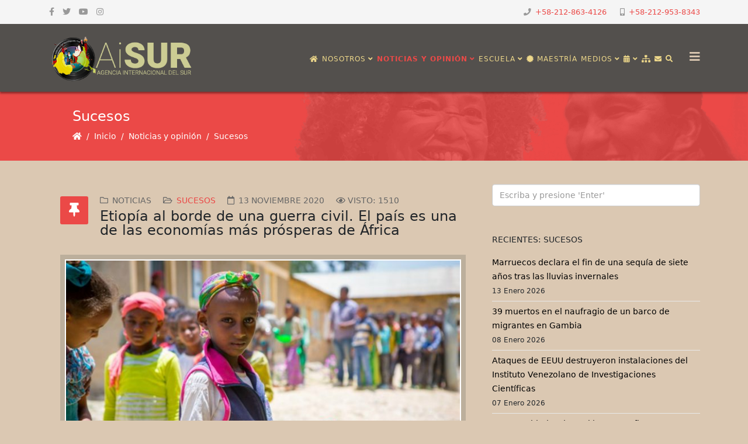

--- FILE ---
content_type: text/html; charset=utf-8
request_url: https://saberesafricanos.net/noticias/sucesos/5859-etiopia-al-borde-de-una-guerra-civil-el-pais-es-una-de-las-economias-mas-prosperas-de-africa.html
body_size: 18457
content:
<!DOCTYPE html>
<html xmlns: og = "https://ogp.me/ns#"
xmlns: fb = "https://www.facebook.com/2008/fbml" xmlns="http://www.w3.org/1999/xhtml" xml:lang="es-es" lang="es-es" dir="ltr">
<head>
<!-- Google tag (gtag.js) -->
<meta http-equiv="X-UA-Compatible" content="IE=edge">
<meta name="viewport" content="width=device-width, initial-scale=1">
<base href="https://saberesafricanos.net/noticias/sucesos/5859-etiopia-al-borde-de-una-guerra-civil-el-pais-es-una-de-las-economias-mas-prosperas-de-africa.html" />
<meta http-equiv="content-type" content="text/html; charset=utf-8" />
<meta name="keywords" content="Academia, Saberes, Africanos, Americanos, Caribeños" />
<meta name="rights" content=" © 2016 Centro de Saberes Africanos, Americanos y Caribeños" />
<meta name="twitter:card" content="summary_large_image" />
<meta name="twitter:site" content="https://twitter.com/saberaficano" />
<meta name="twitter:creator" content="@saberafricano" />
<meta name="twitter:title" content="Etiopía al borde de una guerra civil. El país es una de las economías más prósperas de África" />
<meta name="twitter:image" content="https://saberesafricanos.net/images/images/Etiopía_lanza_plan_de_ayuda_humanitaria_para_su_población_vulnerable.jpg" />
<meta name="twitter:description" content="Instituto de Investigaciones Estratégicas sobre África y su Diáspora" />
<meta name="description" content="Instituto de Investigaciones Estratégicas sobre África y su Diáspora" />
<meta name="generator" content="Joomla! - Open Source Content Management" />
<link rel="preload" href="/images/headers/davies-sala.png" as="image" />
<link rel="preload" href="/images/headers/terracota01.jpg" as="image" />
<link rel="preload" href="/templates/shaper_helix3/fonts/fa-regular-400.woff2" as="font" type="font/woff2"  crossorigin />
<link rel="preload" href="/templates/shaper_helix3/fonts/fa-solid-900.woff2" as="font" type="font/woff2"  crossorigin />
<link rel="preload" href="/templates/shaper_helix3/fonts/fa-brands-400.woff2" as="font" type="font/woff2"  crossorigin />
<link rel="preload" href="/media/mod_rssocial/font/rssocial-font.woff?36291603" as="font" type="font/woff"  crossorigin />
<link rel="preload" href="/media/com_jchoptimize/cache/js/d7c1c362481d4da024c5eb6354280377f086796bac6c8805a5262804b99e313a.js" as="script" />
<link rel="preload" href="/images/headers/LogoAiSUR350px-Claro.png" as="image" />
<link rel="preload" href="/images/images/Etiop%C3%ADa_lanza_plan_de_ayuda_humanitaria_para_su_poblaci%C3%B3n_vulnerable.jpg" as="image" />
<link rel="preload" href="/images/headers/imago-csa-vertical-300-b.webp" as="image" />
<title>Etiopía al borde de una guerra civil. El país es una de las economías más prósperas de África - Centro de Saberes Africanos, Americanos y Caribeños</title>
<link href="/images/headers/favicon-csa-64.png" rel="shortcut icon" type="image/vnd.microsoft.icon" />
<link href="https://saberesafricanos.net/component/search/?Itemid=1048&amp;catid=72&amp;id=5859&amp;format=opensearch" rel="search" title="Buscar Centro de Saberes Africanos, Americanos y Caribeños" type="application/opensearchdescription+xml" />
<script type="application/json" class="joomla-script-options new">{"csrf.token":"825f2d92c550b7e0a8d1d89363bfaaff","system.paths":{"root":"","base":""}}</script>
<meta property="og:title" content="Etiopía al borde de una guerra civil. El país es una de las economías más prósperas de África" />
<meta property="og:type" content="article" />
<meta property="og:image" content="https://saberesafricanos.net/images/images/Etiopía_lanza_plan_de_ayuda_humanitaria_para_su_población_vulnerable.jpg" />
<meta property="og:url" content="https://saberesafricanos.net/noticias/sucesos/5859-etiopia-al-borde-de-una-guerra-civil-el-pais-es-una-de-las-economias-mas-prosperas-de-africa.html" />
<meta property="og:site_name" content="Centro de Saberes Africanos, Americanos y Caribeños" />
<meta property="og:description" content="Instituto de Investigaciones Estratégicas sobre África y su Diáspora" />
<meta property="fb:app_id" content="233556064693278" />
<meta property="og:description" content="Etiopía una de las naciones de mayor crecimiento económico mundial El primer ministro de Etiopía, Abiy Ahmed, informó que el Ejército nacional derrotó a la..." />
<!-- Joomla Facebook Integration Begin -->
<noscript>
<img height="1" width="1" style="display:none" alt="fbpx"
src="https://www.facebook.com/tr?id=1046051392479276&ev=PageView&noscript=1"/>
</noscript>
<!-- DO NOT MODIFY -->
<!-- Joomla Facebook Integration end -->
<style id="jch-optimize-critical-css" data-id="a65d97c8d54be5c9df47fc9e9bd6adc47cb84a982513831d8e978ac038cb0aab">.addtoany_list{display:inline;line-height:16px}.addtoany_list>a,.addtoany_list a img,.addtoany_list a>span{vertical-align:middle}.addtoany_list>a{display:inline-block;font-size:16px;padding:0 4px}.addtoany_list a:hover:hover img,.addtoany_list a:hover span{opacity:.7}.a2a_kit a:empty,.a2a_kit a[class^="a2a_button_"]:has(.a2a_s_undefined){display:none}:root{--bs-blue:#0d6efd;--bs-indigo:#6610f2;--bs-purple:#6f42c1;--bs-pink:#d63384;--bs-red:#dc3545;--bs-orange:#fd7e14;--bs-yellow:#ffc107;--bs-green:#198754;--bs-teal:#20c997;--bs-cyan:#0dcaf0;--bs-white:#fff;--bs-gray:#6c757d;--bs-gray-dark:#343a40;--bs-gray-100:#f8f9fa;--bs-gray-200:#e9ecef;--bs-gray-300:#dee2e6;--bs-gray-400:#ced4da;--bs-gray-500:#adb5bd;--bs-gray-600:#6c757d;--bs-gray-700:#495057;--bs-gray-800:#343a40;--bs-gray-900:#212529;--bs-primary:#0d6efd;--bs-secondary:#6c757d;--bs-success:#198754;--bs-info:#0dcaf0;--bs-warning:#ffc107;--bs-danger:#dc3545;--bs-light:#f8f9fa;--bs-dark:#212529;--bs-primary-rgb:13,110,253;--bs-secondary-rgb:108,117,125;--bs-success-rgb:25,135,84;--bs-info-rgb:13,202,240;--bs-warning-rgb:255,193,7;--bs-danger-rgb:220,53,69;--bs-light-rgb:248,249,250;--bs-dark-rgb:33,37,41;--bs-white-rgb:255,255,255;--bs-black-rgb:0,0,0;--bs-body-color-rgb:33,37,41;--bs-body-bg-rgb:255,255,255;--bs-font-sans-serif:system-ui,-apple-system,"Segoe UI",Roboto,"Helvetica Neue",Arial,"Noto Sans","Liberation Sans",sans-serif,"Apple Color Emoji","Segoe UI Emoji","Segoe UI Symbol","Noto Color Emoji";--bs-font-monospace:SFMono-Regular,Menlo,Monaco,Consolas,"Liberation Mono","Courier New",monospace;--bs-gradient:linear-gradient(180deg,rgba(255,255,255,0.15),rgba(255,255,255,0));--bs-body-font-family:var(--bs-font-sans-serif);--bs-body-font-size:1rem;--bs-body-font-weight:400;--bs-body-line-height:1.5;--bs-body-color:#212529;--bs-body-bg:#fff}*,::after,::before{box-sizing:border-box}@media (prefers-reduced-motion:no-preference){:root{scroll-behavior:smooth}}body{margin:0;font-family:var(--bs-body-font-family);font-size:var(--bs-body-font-size);font-weight:var(--bs-body-font-weight);line-height:var(--bs-body-line-height);color:var(--bs-body-color);text-align:var(--bs-body-text-align);background-color:var(--bs-body-bg);-webkit-text-size-adjust:100%;-webkit-tap-highlight-color:transparent}hr{margin:1rem 0;color:inherit;background-color:currentColor;border:0;opacity:.25}hr:not([size]){height:1px}.h1,.h2,.h3,.h4,.h5,.h6,h1,h2,h3,h4,h5,h6{margin-top:0;margin-bottom:.5rem;font-weight:500;line-height:1.2}.h1,h1{font-size:calc(1.375rem + 1.5vw)}@media (min-width:1200px){.h1,h1{font-size:2.5rem}}.h2,h2{font-size:calc(1.325rem + .9vw)}@media (min-width:1200px){.h2,h2{font-size:2rem}}.h3,h3{font-size:calc(1.3rem + .6vw)}@media (min-width:1200px){.h3,h3{font-size:1.75rem}}.h4,h4{font-size:calc(1.275rem + .3vw)}@media (min-width:1200px){.h4,h4{font-size:1.5rem}}.h5,h5{font-size:1.25rem}.h6,h6{font-size:1rem}p{margin-top:0;margin-bottom:1rem}ol,ul{padding-left:2rem}dl,ol,ul{margin-top:0;margin-bottom:1rem}ol ol,ol ul,ul ol,ul ul{margin-bottom:0}dt{font-weight:700}dd{margin-bottom:.5rem;margin-left:0}blockquote{margin:0 0 1rem}b,strong{font-weight:bolder}.small,small{font-size:.875em}a{color:#0d6efd;text-decoration:underline}a:hover{color:#0a58ca}a:not([href]):not([class]),a:not([href]):not([class]):hover{color:inherit;text-decoration:none}img,svg{vertical-align:middle}th{text-align:inherit;text-align:-webkit-match-parent}tbody,td,tfoot,th,thead,tr{border-color:inherit;border-style:solid;border-width:0}button{border-radius:0}button:focus:not(:focus-visible){outline:0}button,input,optgroup,select,textarea{margin:0;font-family:inherit;font-size:inherit;line-height:inherit}button,select{text-transform:none}select{word-wrap:normal}select:disabled{opacity:1}[type=button],[type=reset],[type=submit],button{-webkit-appearance:button}[type=button]:not(:disabled),[type=reset]:not(:disabled),[type=submit]:not(:disabled),button:not(:disabled){cursor:pointer}::-moz-focus-inner{padding:0;border-style:none}textarea{resize:vertical}::-webkit-datetime-edit-day-field,::-webkit-datetime-edit-fields-wrapper,::-webkit-datetime-edit-hour-field,::-webkit-datetime-edit-minute,::-webkit-datetime-edit-month-field,::-webkit-datetime-edit-text,::-webkit-datetime-edit-year-field{padding:0}::-webkit-inner-spin-button{height:auto}::-webkit-search-decoration{-webkit-appearance:none}::-webkit-color-swatch-wrapper{padding:0}::-webkit-file-upload-button{font:inherit}::file-selector-button{font:inherit}::-webkit-file-upload-button{font:inherit;-webkit-appearance:button}.container,.container-fluid,.container-lg,.container-md,.container-sm,.container-xl,.container-xxl{width:100%;padding-right:var(--bs-gutter-x,.75rem);padding-left:var(--bs-gutter-x,.75rem);margin-right:auto;margin-left:auto}@media (min-width:576px){.container,.container-sm{max-width:540px}}@media (min-width:768px){.container,.container-md,.container-sm{max-width:720px}}@media (min-width:992px){.container,.container-lg,.container-md,.container-sm{max-width:960px}}@media (min-width:1200px){.container,.container-lg,.container-md,.container-sm,.container-xl{max-width:1140px}}@media (min-width:1400px){.container,.container-lg,.container-md,.container-sm,.container-xl,.container-xxl{max-width:1320px}}.row{--bs-gutter-x:1.5rem;--bs-gutter-y:0;display:flex;flex-wrap:wrap;margin-top:calc(-1 * var(--bs-gutter-y));margin-right:calc(-.5 * var(--bs-gutter-x));margin-left:calc(-.5 * var(--bs-gutter-x))}.row>*{flex-shrink:0;width:100%;max-width:100%;padding-right:calc(var(--bs-gutter-x) * .5);padding-left:calc(var(--bs-gutter-x) * .5);margin-top:var(--bs-gutter-y)}.col-4{flex:0 0 auto;width:33.33333333%}.col-8{flex:0 0 auto;width:66.66666667%}@media (min-width:768px){.col-md-6{flex:0 0 auto;width:50%}}@media (min-width:992px){.col-lg-3{flex:0 0 auto;width:25%}.col-lg-4{flex:0 0 auto;width:33.33333333%}.col-lg-6{flex:0 0 auto;width:50%}.col-lg-8{flex:0 0 auto;width:66.66666667%}.col-lg-9{flex:0 0 auto;width:75%}.col-lg-12{flex:0 0 auto;width:100%}}.form-control{display:block;width:100%;padding:.375rem .75rem;font-size:1rem;font-weight:400;line-height:1.5;color:#212529;background-color:#fff;background-clip:padding-box;border:1px solid #ced4da;-webkit-appearance:none;-moz-appearance:none;appearance:none;border-radius:.25rem;transition:border-color .15s ease-in-out,box-shadow .15s ease-in-out}@media (prefers-reduced-motion:reduce){.form-control{transition:none}}.form-control:focus{color:#212529;background-color:#fff;border-color:#86b7fe;outline:0;box-shadow:0 0 0 .25rem rgba(13,110,253,.25)}.form-control::-webkit-date-and-time-value{height:1.5em}.form-control::-moz-placeholder{color:#6c757d;opacity:1}.form-control::placeholder{color:#6c757d;opacity:1}.form-control:disabled,.form-control[readonly]{background-color:#e9ecef;opacity:1}.form-control::-webkit-file-upload-button{padding:.375rem .75rem;margin:-.375rem -.75rem;-webkit-margin-end:.75rem;margin-inline-end:.75rem;color:#212529;background-color:#e9ecef;pointer-events:none;border-color:inherit;border-style:solid;border-width:0;border-inline-end-width:1px;border-radius:0;-webkit-transition:color .15s ease-in-out,background-color .15s ease-in-out,border-color .15s ease-in-out,box-shadow .15s ease-in-out;transition:color .15s ease-in-out,background-color .15s ease-in-out,border-color .15s ease-in-out,box-shadow .15s ease-in-out}.form-control::file-selector-button{padding:.375rem .75rem;margin:-.375rem -.75rem;-webkit-margin-end:.75rem;margin-inline-end:.75rem;color:#212529;background-color:#e9ecef;pointer-events:none;border-color:inherit;border-style:solid;border-width:0;border-inline-end-width:1px;border-radius:0;transition:color .15s ease-in-out,background-color .15s ease-in-out,border-color .15s ease-in-out,box-shadow .15s ease-in-out}@media (prefers-reduced-motion:reduce){.form-control::-webkit-file-upload-button{-webkit-transition:none;transition:none}.form-control::file-selector-button{transition:none}}.form-control:hover:not(:disabled):not([readonly])::-webkit-file-upload-button{background-color:#dde0e3}.form-control:hover:not(:disabled):not([readonly])::file-selector-button{background-color:#dde0e3}.form-control::-webkit-file-upload-button{padding:.375rem .75rem;margin:-.375rem -.75rem;-webkit-margin-end:.75rem;margin-inline-end:.75rem;color:#212529;background-color:#e9ecef;pointer-events:none;border-color:inherit;border-style:solid;border-width:0;border-inline-end-width:1px;border-radius:0;-webkit-transition:color .15s ease-in-out,background-color .15s ease-in-out,border-color .15s ease-in-out,box-shadow .15s ease-in-out;transition:color .15s ease-in-out,background-color .15s ease-in-out,border-color .15s ease-in-out,box-shadow .15s ease-in-out}@media (prefers-reduced-motion:reduce){.form-control::-webkit-file-upload-button{-webkit-transition:none;transition:none}}.form-control:hover:not(:disabled):not([readonly])::-webkit-file-upload-button{background-color:#dde0e3}.collapse:not(.show){display:none}.nav{display:flex;flex-wrap:wrap;padding-left:0;margin-bottom:0;list-style:none}.breadcrumb{display:flex;flex-wrap:wrap;padding:0 0;margin-bottom:1rem;list-style:none}.breadcrumb-item+.breadcrumb-item{padding-left:.5rem}.breadcrumb-item+.breadcrumb-item::before{float:left;padding-right:.5rem;color:#6c757d;content:var(--bs-breadcrumb-divider,"/")}.pagination{display:flex;padding-left:0;list-style:none}.page-link{position:relative;display:block;color:#0d6efd;text-decoration:none;background-color:#fff;border:1px solid #dee2e6;transition:color .15s ease-in-out,background-color .15s ease-in-out,border-color .15s ease-in-out,box-shadow .15s ease-in-out}@media (prefers-reduced-motion:reduce){.page-link{transition:none}}.page-link:hover{z-index:2;color:#0a58ca;background-color:#e9ecef;border-color:#dee2e6}.page-link:focus{z-index:3;color:#0a58ca;background-color:#e9ecef;outline:0;box-shadow:0 0 0 .25rem rgba(13,110,253,.25)}.page-item:not(:first-child) .page-link{margin-left:-1px}.page-link{padding:.375rem .75rem}.page-item:first-child .page-link{border-top-left-radius:.25rem;border-bottom-left-radius:.25rem}.page-item:last-child .page-link{border-top-right-radius:.25rem;border-bottom-right-radius:.25rem}.visually-hidden,.visually-hidden-focusable:not(:focus):not(:focus-within){position:absolute!important;width:1px!important;height:1px!important;padding:0!important;margin:-1px!important;overflow:hidden!important;clip:rect(0,0,0,0)!important;white-space:nowrap!important;border:0!important}.d-block{display:block!important}.d-none{display:none!important}.mt-4{margin-top:1.5rem!important}.ms-0{margin-left:0!important}@media (min-width:768px){.d-md-block{display:block!important}.d-md-none{display:none!important}}@media (min-width:992px){.d-lg-block{display:block!important}.d-lg-none{display:none!important}}.fa,.fas,[class^="icon-"],[class*=" icon-"],.far,.fal,.fad,.fab,.icon-joomla{-moz-osx-font-smoothing:grayscale;-webkit-font-smoothing:antialiased;display:inline-block;font-style:normal;font-variant:normal;text-rendering:auto;line-height:1}.icon-joomla,[class^="icon-"],[class*=" icon-"]{-webkit-font-smoothing:antialiased;-moz-osx-font-smoothing:grayscale;display:inline-block;font-style:normal;font-variant:normal;font-weight:normal;line-height:1}:root .fa-rotate-90,:root .icon-rotate-90,:root .fa-rotate-180,:root .icon-rotate-180,:root .fa-rotate-270,:root .icon-rotate-270,:root .fa-flip-horizontal,:root .icon-flip-horizontal,:root .fa-flip-vertical,:root .icon-flip-vertical,:root .fa-flip-both,:root .icon-flip-both{-webkit-filter:none;filter:none}.fa-angle-down:before{content:""}.fa-angle-up:before{content:""}.fa-archive:before{content:""}.fa-bars:before{content:""}.fa-book:before{content:""}.fa-briefcase:before{content:""}.fa-calendar:before{content:""}.fa-camera:before{content:""}.fa-certificate:before{content:""}.fa-cube:before{content:""}.fa-envelope:before{content:""}.fa-eye:before{content:""}.fa-facebook:before{content:""}.fa-flag:before{content:""}.fa-folder-open:before{content:""}.fa-graduation-cap:before{content:""}.fa-home:before{content:""}.fa-hourglass-half:before{content:""}.fa-image:before{content:""}.fa-instagram:before{content:""}.fa-microphone:before{content:""}.fa-mobile:before{content:""}.fa-music:before{content:""}.fa-phone:before{content:""}.fa-search:before{content:""}.fa-sitemap:before{content:""}.fa-twitter:before{content:""}.fa-university:before{content:""}.fa-user-circle:before{content:""}.fa-user-secret:before{content:""}.fa-users:before{content:""}.fa-youtube:before{content:""}.far{font-family:"Font Awesome 5 Free";font-weight:400}.fa,.fas,[class^="icon-"],[class*=" icon-"]{font-family:"Font Awesome 5 Free";font-weight:900}.fab,.icon-joomla{font-family:"Font Awesome 5 Brands";font-weight:400}[class^="icon-"],[class*=" icon-"]{speak:none}.icon-joomla:before{content:""}.icon-chevron-left:before{content:""}.icon-chevron-right:before{content:""}.icon-phone:before{content:""}.fa.fa-close:before,.fa.fa-remove:before{content:"\f00d"}.fa.fa-video-camera:before{content:"\f03d"}.fa.fa-image{font-family:"Font Awesome 5 Free";font-weight:400}.fa.fa-image:before{content:"\f03e"}.fa.fa-eye,.fa.fa-eye-slash{font-family:"Font Awesome 5 Free";font-weight:400}.fa.fa-calendar:before{content:"\f073"}.fa.fa-thumb-tack:before{content:"\f08d"}.fa.fa-facebook,.fa.fa-twitter{font-family:"Font Awesome 5 Brands";font-weight:400}.fa.fa-facebook:before{content:"\f39e"}.fa.fa-mobile-phone:before,.fa.fa-mobile:before{content:"\f3cd"}.fa.fa-folder-o{font-family:"Font Awesome 5 Free";font-weight:400}.fa.fa-folder-o:before{content:"\f07b"}.fa.fa-folder-open-o{font-family:"Font Awesome 5 Free";font-weight:400}.fa.fa-folder-open-o:before{content:"\f07c"}.fa.fa-calendar-o{font-family:"Font Awesome 5 Free";font-weight:400}.fa.fa-calendar-o:before{content:"\f133"}.fa.fa-xing,.fa.fa-xing-square,.fa.fa-youtube,.fa.fa-youtube-play,.fa.fa-youtube-square{font-family:"Font Awesome 5 Brands";font-weight:400}.fa.fa-youtube-play:before{content:"\f167"}.fa.fa-adn,.fa.fa-bitbucket,.fa.fa-bitbucket-square,.fa.fa-dropbox,.fa.fa-flickr,.fa.fa-instagram,.fa.fa-stack-overflow{font-family:"Font Awesome 5 Brands";font-weight:400}.fa.fa-bitbucket-square:before{content:"\f171"}.fa.fa-bank:before,.fa.fa-institution:before{content:"\f19c"}.fa.fa-hand-peace-o{font-family:"Font Awesome 5 Free";font-weight:400}.fa.fa-hand-peace-o:before{content:"\f25b"}.fa.fa-calendar-times-o{font-family:"Font Awesome 5 Free";font-weight:400}.fa.fa-calendar-times-o:before{content:"\f273"}.fa.fa-fa,.fa.fa-font-awesome{font-family:"Font Awesome 5 Brands";font-weight:400}.fa.fa-fa:before{content:"\f2b4"}.form-control{display:block;height:34px;padding:6px 12px;font-size:14px;line-height:1.428571429;color:#555;background-color:#fff;background-image:none;border:1px solid #ccc;border-radius:4px;-webkit-box-shadow:inset 0 1px 1px rgba(0,0,0,0.075);box-shadow:inset 0 1px 1px rgba(0,0,0,0.075);-webkit-transition:border-color ease-in-out .15s,box-shadow ease-in-out .15s;-o-transition:border-color ease-in-out .15s,box-shadow ease-in-out .15s;transition:border-color ease-in-out .15s,box-shadow ease-in-out .15s}.form-control:focus{border-color:#66afe9;outline:0;-webkit-box-shadow:inset 0 1px 1px rgba(0,0,0,.075),0 0 8px rgba(102,175,233,0.6);box-shadow:inset 0 1px 1px rgba(0,0,0,.075),0 0 8px rgba(102,175,233,0.6)}.form-control::-moz-placeholder{color:#999;opacity:1}.form-control:-ms-input-placeholder{color:#999}.form-control::-webkit-input-placeholder{color:#999}.form-control[disabled],.form-control[readonly],fieldset[disabled] .form-control{cursor:not-allowed;background-color:#eee;opacity:1}.sp-megamenu-parent{list-style:none;padding:0;margin:0;z-index:99;display:block;float:right;position:relative}.sp-megamenu-parent>li{display:inline-block;position:relative;padding:0}.sp-megamenu-parent>li>a,.sp-megamenu-parent>li>span{display:inline-block;padding:0 15px;line-height:90px;font-size:12px;text-transform:uppercase;letter-spacing:1px;color:#000;margin:0}.sp-megamenu-parent>li.sp-has-child>a:after,.sp-megamenu-parent>li.sp-has-child>span:after{font-family:"Font Awesome 5 Free";font-weight:700;content:" \f107"}.sp-megamenu-parent .sp-dropdown{margin:0;position:absolute;z-index:10;display:none}.sp-megamenu-parent .sp-dropdown .sp-dropdown-inner{background:#fff;box-shadow:0 3px 5px 0 rgba(0,0,0,0.2);padding:20px}.sp-megamenu-parent .sp-dropdown .sp-dropdown-items{list-style:none;padding:0;margin:0}.sp-megamenu-parent .sp-dropdown .sp-dropdown-items .sp-has-child>a:after{font-family:"Font Awesome 5 Free";font-weight:700;content:" \f105";float:right}.sp-megamenu-parent .sp-dropdown.sp-menu-center{margin-left:45px}.sp-megamenu-parent .sp-dropdown.sp-dropdown-main{top:100%}.sp-megamenu-parent .sp-dropdown.sp-dropdown-sub{top:0;left:100%}.sp-megamenu-parent .sp-dropdown.sp-dropdown-sub .sp-dropdown-inner{box-shadow:0 0 5px rgba(0,0,0,0.2)}.sp-megamenu-parent .sp-dropdown li.sp-menu-item{display:block;padding:0;position:relative}.sp-megamenu-parent .sp-dropdown li.sp-menu-item>a,.sp-megamenu-parent .sp-dropdown li.sp-menu-item span{display:block;padding:10px;color:#333;cursor:pointer}.sp-megamenu-parent .sp-dropdown li.sp-menu-item>a:hover{color:#fff}.sp-megamenu-parent .sp-dropdown li.sp-menu-item.active>a:hover{color:#fff}.sp-megamenu-parent .sp-has-child:hover>.sp-dropdown{display:block}.sp-megamenu-parent.menu-fade .sp-has-child:hover>.sp-dropdown{-webkit-animation:spMenuFadeIn 400ms;animation:spMenuFadeIn 400ms}#offcanvas-toggler{float:right;line-height:87px;margin-left:15px;font-size:20px}#offcanvas-toggler>i{-webkit-transition:color 400ms,background-color 400ms;-o-transition:color 400ms,background-color 400ms;transition:color 400ms,background-color 400ms}#offcanvas-toggler>i:hover{color:#fff}.off-canvas-menu-init{overflow-x:hidden;position:relative}.body-wrapper{position:relative;transition:0.5s;right:0;visibility:visible;backface-visibility:hidden}.close-offcanvas{position:absolute;top:15px;right:15px;z-index:1;border-radius:100%;width:25px;height:25px;line-height:0.5;text-align:center;font-size:16px;border:1px solid #fff;color:#fff;padding-top:3px}.close-offcanvas:hover{color:inherit}.offcanvas-menu{width:320px;height:100%;background-color:rgba(0,0,0,0.7);color:#fff;position:fixed;top:0;right:0;transform:translateX(320px);visibility:hidden;overflow:inherit;transition:0.5s;z-index:10000}.offcanvas-menu .offcanvas-inner .sp-module{margin:0;padding:30px}.offcanvas-menu .offcanvas-inner .sp-module:not(:last-child){margin-bottom:20px;border-bottom:1px solid rgba(0,0,0,0.08)}.offcanvas-menu .offcanvas-inner .sp-module:after{display:none}.offcanvas-menu .offcanvas-inner .sp-module:last-child{border-bottom:none;margin-bottom:0}.offcanvas-menu .offcanvas-inner .sp-module ul.nav{display:block;margin:0 -30px}.offcanvas-menu .offcanvas-inner .sp-module ul>li{border:0;position:relative;border-bottom:1px solid rgba(0,0,0,0.1);overflow:hidden}.offcanvas-menu .offcanvas-inner .sp-module ul>li a{-webkit-transition:300ms;-o-transition:300ms;transition:300ms;padding:10px 20px;font-size:14px;text-transform:uppercase;color:#fff;font-weight:500;line-height:28px}.offcanvas-menu .offcanvas-inner .sp-module ul>li:hover a,.offcanvas-menu .offcanvas-inner .sp-module ul>li:focus a{background:rgba(0,0,0,0.15)}.offcanvas-menu .offcanvas-inner .sp-module ul>li a:hover,.offcanvas-menu .offcanvas-inner .sp-module ul>li a:focus{background:rgba(0,0,0,0.15)}.offcanvas-menu .offcanvas-inner .sp-module ul>li ul>li.active>a,.offcanvas-menu .offcanvas-inner .sp-module ul>li ul>li:hover>a,.offcanvas-menu .offcanvas-inner .sp-module ul>li ul>li:focus>a{background:rgba(0,0,0,0.15) !important}.offcanvas-menu .offcanvas-inner .sp-module ul>li ul>li>a:hover,.offcanvas-menu .offcanvas-inner .sp-module ul>li ul>li>a:focus{background:rgba(0,0,0,0.15) !important}.offcanvas-menu .offcanvas-inner .sp-module ul>li .offcanvas-menu-toggler{display:inline-block;position:absolute;top:0;right:0;padding:13px 20px;cursor:pointer}.offcanvas-menu .offcanvas-inner .sp-module ul>li .offcanvas-menu-toggler .open-icon{display:none}.offcanvas-menu .offcanvas-inner .sp-module ul>li .offcanvas-menu-toggler .close-icon{display:inline}.offcanvas-menu .offcanvas-inner .sp-module ul>li .offcanvas-menu-toggler.collapsed .open-icon{display:inline}.offcanvas-menu .offcanvas-inner .sp-module ul>li .offcanvas-menu-toggler.collapsed .close-icon{display:none}.offcanvas-menu .offcanvas-inner .sp-module ul>li>a:after{display:none}.offcanvas-menu .offcanvas-inner .sp-module ul>li ul{background:rgba(0,0,0,0.02)}.offcanvas-menu .offcanvas-inner .sp-module ul>li ul>li>a{padding-left:30px}.offcanvas-menu .offcanvas-inner .search{margin-top:25px}.offcanvas-menu .offcanvas-inner .search input{width:100%;background:transparent;border-color:#5f5f5f;color:#fff}.offcanvas{width:100%;height:100%;position:relative;-webkit-transition:0.5s;-o-transition:0.5s;transition:0.5s}@-moz-document url-prefix(){.offcanvas-menu{right:-320px;transform:translateX(0px)}}a{-webkit-transition:color 400ms,background-color 400ms;transition:color 400ms,background-color 400ms}body{font-size:14px;line-height:24px;-webkit-transition:all 400ms ease;transition:all 400ms ease;background-color:#dbc8b2}a,a:hover,a:focus,a:active{text-decoration:none}img{display:block;max-width:100%;height:auto}select,textarea,input[type="text"],input[type="password"],input[type="datetime"],input[type="datetime-local"],input[type="date"],input[type="month"],input[type="time"],input[type="week"],input[type="number"],input[type="email"],input[type="url"],input[type="search"],input[type="tel"],input[type="color"],.uneditable-input{display:block;height:34px;padding:6px 12px;font-size:14px;line-height:1.428571429;color:#555;background-color:#fff;background-image:none;border:1px solid #ccc;border-radius:4px;-webkit-box-shadow:inset 0 1px 1px rgba(0,0,0,0.075);box-shadow:inset 0 1px 1px rgba(0,0,0,0.075);-webkit-transition:border-color ease-in-out .15s,box-shadow ease-in-out .15s;-o-transition:border-color ease-in-out .15s,box-shadow ease-in-out .15s;transition:border-color ease-in-out .15s,box-shadow ease-in-out .15s;width:100%;height:38px}select:focus,textarea:focus,input[type="text"]:focus,input[type="password"]:focus,input[type="datetime"]:focus,input[type="datetime-local"]:focus,input[type="date"]:focus,input[type="month"]:focus,input[type="time"]:focus,input[type="week"]:focus,input[type="number"]:focus,input[type="email"]:focus,input[type="url"]:focus,input[type="search"]:focus,input[type="tel"]:focus,input[type="color"]:focus,.uneditable-input:focus{border-color:#66afe9;outline:0;-webkit-box-shadow:inset 0 1px 1px rgba(0,0,0,.075),0 0 8px rgba(102,175,233,0.6);box-shadow:inset 0 1px 1px rgba(0,0,0,.075),0 0 8px rgba(102,175,233,0.6)}select::-moz-placeholder,textarea::-moz-placeholder,input[type="text"]::-moz-placeholder,input[type="password"]::-moz-placeholder,input[type="datetime"]::-moz-placeholder,input[type="datetime-local"]::-moz-placeholder,input[type="date"]::-moz-placeholder,input[type="month"]::-moz-placeholder,input[type="time"]::-moz-placeholder,input[type="week"]::-moz-placeholder,input[type="number"]::-moz-placeholder,input[type="email"]::-moz-placeholder,input[type="url"]::-moz-placeholder,input[type="search"]::-moz-placeholder,input[type="tel"]::-moz-placeholder,input[type="color"]::-moz-placeholder,.uneditable-input::-moz-placeholder{color:#999;opacity:1}select:-ms-input-placeholder,textarea:-ms-input-placeholder,input[type="text"]:-ms-input-placeholder,input[type="password"]:-ms-input-placeholder,input[type="datetime"]:-ms-input-placeholder,input[type="datetime-local"]:-ms-input-placeholder,input[type="date"]:-ms-input-placeholder,input[type="month"]:-ms-input-placeholder,input[type="time"]:-ms-input-placeholder,input[type="week"]:-ms-input-placeholder,input[type="number"]:-ms-input-placeholder,input[type="email"]:-ms-input-placeholder,input[type="url"]:-ms-input-placeholder,input[type="search"]:-ms-input-placeholder,input[type="tel"]:-ms-input-placeholder,input[type="color"]:-ms-input-placeholder,.uneditable-input:-ms-input-placeholder{color:#999}select::-webkit-input-placeholder,textarea::-webkit-input-placeholder,input[type="text"]::-webkit-input-placeholder,input[type="password"]::-webkit-input-placeholder,input[type="datetime"]::-webkit-input-placeholder,input[type="datetime-local"]::-webkit-input-placeholder,input[type="date"]::-webkit-input-placeholder,input[type="month"]::-webkit-input-placeholder,input[type="time"]::-webkit-input-placeholder,input[type="week"]::-webkit-input-placeholder,input[type="number"]::-webkit-input-placeholder,input[type="email"]::-webkit-input-placeholder,input[type="url"]::-webkit-input-placeholder,input[type="search"]::-webkit-input-placeholder,input[type="tel"]::-webkit-input-placeholder,input[type="color"]::-webkit-input-placeholder,.uneditable-input::-webkit-input-placeholder{color:#999}select{background-image:url("data:image/svg+xml,%3csvg xmlns='http://www.w3.org/2000/svg' viewBox='0 0 16 16'%3e%3cpath fill='none' stroke='%23343a40' stroke-linecap='round' stroke-linejoin='round' stroke-width='2' d='M2 5l6 6 6-6'/%3e%3c/svg%3e");background-repeat:no-repeat;background-position:right 0.75rem center;background-size:16px 12px;appearance:none}#sp-top-bar{padding:8px 0}ul.social-icons{list-style:none;padding:0;margin:-5px;display:inline-block}ul.social-icons>li{display:inline-block;margin:5px 7px}ul.social-icons>li a{color:#999}.sp-module-content .nav.menu{display:block}.sp-contact-info{float:right;list-style:none;padding:0;margin:0 -10px}.sp-contact-info li{display:inline-block;margin:0 10px;font-size:90%}.sp-contact-info li i{margin:0 3px}#sp-header{background:#fff none repeat scroll 0 0;box-shadow:0 3px 3px rgba(0,0,0,0.05);height:90px;left:0;position:relative;top:0;width:100%;z-index:99}#sp-header .logo{display:inline-block;height:90px;display:table;-webkit-transition:all 400ms ease;transition:all 400ms ease;margin:0}#sp-header .logo a{font-size:24px;line-height:1;margin:0;padding:0;display:table-cell;vertical-align:middle}#sp-title{min-height:0}.sp-page-title{padding:30px 0;background-repeat:no-repeat;background-position:50% 50%;background-size:cover;background-attachment:fixed}.sp-page-title h2,.sp-page-title h3{margin:0;padding:0;color:#fff}.sp-page-title h2{font-size:24px;line-height:1}.sp-page-title h3{font-size:14px;font-weight:normal;line-height:1;margin-top:10px}.sp-page-title .breadcrumb{background:none;padding:0;margin:10px 0 0 0}.sp-page-title .breadcrumb>span,.sp-page-title .breadcrumb>li,.sp-page-title .breadcrumb>li+li:before,.sp-page-title .breadcrumb>li>a{color:#fff}.body-innerwrapper{overflow-x:hidden}#sp-main-body{padding:100px 0}.sp-module{margin-top:50px}.sp-module:first-child{margin-top:0}.sp-module .sp-module-title{margin:0 0 20px;font-size:14px;text-transform:uppercase;line-height:1}.sp-module ul{list-style:none;padding:0;margin:0}.sp-module ul>li{display:block;border-bottom:1px solid #e8e8e8;-webkit-transition:300ms;transition:300ms}.sp-module ul>li>a{display:block;padding:5px 0;line-height:36px;padding:2px 0;-webkit-transition:300ms;transition:300ms}.sp-module ul>li>a:hover{background:none}.sp-module ul>li>a:before{font-family:"Font Awesome 5 Free";font-weight:700;content:"\f105";margin-right:8px}.sp-module ul>li:last-child{border-bottom:none}.sp-module .latestnews>div{padding-bottom:5px;margin-bottom:5px;border-bottom:1px solid #e8e8e8}.sp-module .latestnews>div:last-child{padding-bottom:0;margin-bottom:0;border-bottom:0}.sp-module .latestnews>div>a{display:block;font-weight:400}.article-info{margin:0 -8px 5px;line-height:12px}.article-info>dd{display:inline-block;color:#666;text-transform:uppercase;margin:0 8px}.article-info>dd>i{display:inline-block;margin-right:3px}article.item{margin-bottom:50px}.tags{margin-top:20px}.tags>span{text-transform:uppercase;letter-spacing:2px}.post-format{position:absolute;top:0;left:-68px;display:block;width:48px;height:48px;font-size:24px;line-height:48px;text-align:center;color:#fff;border-radius:3px}.entry-header{position:relative;margin-bottom:30px}.entry-header.has-post-format{margin-left:68px;display:inline-block}.entry-header h2{margin:8px 0 0;font-size:24px;line-height:1}.category-module,.categories-module,.archive-module,.latestnews,.newsflash-horiz,.mostread,.form-links,.list-striped{list-style:none;padding:0;margin:0}.article-footer-top{display:table;clear:both;width:100%}.view-article nav.pagenavigation>ul{display:flex;justify-content:space-between}#sp-bottom .sp-module ul{display:block}#sp-footer{color:#fff;text-align:center;padding:20px 0}@media screen and (min-width:320px) and (max-width:767px){ul.social-icons{margin:0;width:100%;text-align:center}ul.social-icons>li{margin:5px}.sp-contact-info{display:table;float:none;margin:0;text-align:center;width:100%}.sp-contact-info li{margin:0 5px;font-size:89%}}@media screen and (min-width:550px) and (max-width:767px){.sp-contact-info li{margin:0 5px;font-size:90%}}a{color:#eb4947}a:hover{color:#e61c19}.sp-megamenu-parent>li.active>a,.sp-megamenu-parent>li:hover>a{color:#eb4947}.sp-megamenu-parent .sp-dropdown li.sp-menu-item>a:hover{background:#eb4947}.sp-megamenu-parent .sp-dropdown li.sp-menu-item.active>a{color:#eb4947}#offcanvas-toggler>i{color:#000}#offcanvas-toggler>i:hover{color:#eb4947}ul.social-icons>li a:hover{color:#eb4947}.sp-page-title{background:#eb4947}.sp-module ul>li>a{color:#000}.sp-module ul>li>a:hover{color:#eb4947}.sp-module .latestnews>div>a{color:#000}.sp-module .latestnews>div>a:hover{color:#eb4947}.post-format{background:#eb4947}blockquote{border-color:#eb4947}#sp-footer{background:#eb4947}.pagination>li>a,.pagination>li>span{color:#000}.pagination>li>a:hover,.pagination>li>a:focus,.pagination>li>span:hover,.pagination>li>span:focus{color:#000}iframe,svg{max-width:100%}.rssocial-icons,.rssocial-icons-sharing{font-family:"Helvetica Neue",Helvetica,Arial,sans-serif;font-size:0;list-style:none;margin:0;padding:0;z-index:1000}.rssocial-icons>li,.rssocial-icons-sharing>li{display:block}.rssocial-icons .rssocial-link,.rssocial-icons-sharing .rssocial-link{box-sizing:content-box;padding:.5em;text-decoration:none;-webkit-transition:color .2s;-moz-transition:color .2s;-o-transition:color .2s;transition:color .2s}.rssocial-icons-bg .rssocial-link{background-color:rgba(0,0,0,.75);color:#fff;-webkit-transition:background-color,color .2s;-moz-transition:background-color,color .2s;-o-transition:background-color,color .2s;transition:background-color,color .2s}.rssocial-icons-bg .rssocial-link:hover{background-color:rgba(0,0,0,.5)}[class^="rssocial-icon-"]:before,[class*=" rssocial-icon-"]:before{font-family:"RSSocialFont";font-style:normal;font-weight:normal;speak:none;display:block;text-align:center;font-variant:normal;text-transform:none;-webkit-font-smoothing:antialiased;-moz-osx-font-smoothing:grayscale;line-height:1em;height:1em;width:1em;text-align:center;vertical-align:middle}.rssocial-icon-facebook:before{content:'\f001'}.rssocial-icon-x-twitter:before{content:'\e902'}.rssocial-icon-instagram:before{content:'\f003'}.rssocial-icon-youtube:before{content:'\f005'}.no-effect{display:inline-block}.rssocial-inline>ul>li{display:inline-block}.rssocial-center{margin:1em;text-align:center}.rssocial-icons,.rssocial-icons-sharing{font-size:0;list-style:none;margin:0}.rssocial-icons>li,.rssocial-icons-sharing>li{margin:.1em}article.item{padding:1.5em}.offcanvas-menu .offcanvas-inner .sp-module ul>li{border-bottom:1px solid rgba(175,160,142,0.2)}#offcanvas-toggler>i{color:#dbc8b2}p{text-align:justify}blockquote{font-size:16.5px;margin:0 0 0 1.5rem}.sp-page-title{background-image:url('https://saberesafricanos.net/images/headers/davies-sala.png');background-size:cover;background-repeat:no-repeat;background-position:center center}input,textarea,.uneditable-input{width:100%}.sp-megamenu-parent>li.active>a{font-weight:600}.sp-megamenu-parent .sp-dropdown li.sp-menu-item.active>a{font-weight:600}.sp-page-title h2{margin:0 0 0 30px}#sp-page-title .sp-module{margin:0 0 0 30px}#sp-main-body{padding:40px 0}@media screen and (min-width:768px){#sp-migas-de-pan-superior-moviles{padding:0 !important}}body{background-color:#dbc8b2}#sp-bottom{background-color:#eb4947;background-image:repeating-linear-gradient(120deg,rgba(255,255,255,.1),rgba(255,255,255,.1) 1px,transparent 1px,transparent 60px),repeating-linear-gradient(60deg,rgba(255,255,255,.1),rgba(255,255,255,.1) 1px,transparent 1px,transparent 60px),linear-gradient(60deg,rgba(0,0,0,.1) 25%,transparent 25%,transparent 75%,rgba(0,0,0,.1) 75%,rgba(0,0,0,.1)),linear-gradient(120deg,rgba(0,0,0,.1) 25%,transparent 25%,transparent 75%,rgba(0,0,0,.1) 75%,rgba(0,0,0,.1));background-size:70px 120px}#sp-header .logo{height:116px;width:251px}#sp-header{background:rgba(59,59,59,0.85);height:116px;box-shadow:0 3px 3px rgba(0,0,0,0.4);width:100%}.sp-megamenu-parent{padding:15px 0 0 0}.sp-megamenu-parent>li>a{color:#EDD78A;padding:0 3px}.sp-megamenu-parent .sp-dropdown .sp-dropdown-inner{background:rgba(255,255,255,0.8)}.offcanvas-menu .offcanvas-inner .sp-module ul.nav li.parent>:first-child{font-weight:bold;padding-left:10px;background-color:#eb4947;color:#fff}#offcanvas-toggler>i{padding:46px 0px 0 10px}li.sp-contact-email{display:none}@media (min-width:1400px){.container{max-width:1140px}}#sp-top-bar{background-color:#f5f5f5;color:#999}#sp-page-title{background-image:url("https://saberesafricanos.net/images/headers/terracota01.jpg");background-repeat:no-repeat;background-size:cover;background-attachment:fixed;background-position:50% 0;background-color:#eb4947;color:#fff}#sp-migas-de-pan-superior-moviles{background-color:#eb4947;padding:20px 0 0 0}#sp-migas-de-pan-inferior-moviles{background-color:#a74141;padding:20px 0 0 0}#sp-bottom{background-color:#eb4947;color:#f5f5f5;padding:50px 0px 20px 0}#sp-footer{background-color:#a74141}#rssocial-404 .rssocial-icons-bg .rssocial-link{border-radius:4px}#rssocial-404 .rssocial-icons>li{font-size:21px}#rssocial-404 .rssocial-icons-bg .rssocial-link{color:#fff}#rssocial-404 .rssocial-icons-bg .rssocial-link:hover{color:#fff}#rssocial-404 .rssocial-icons-bg .rssocial-link{background-color:rgba(0,0,0,0.75)}#rssocial-404 .rssocial-icons-bg .rssocial-link:hover{background-color:rgba(0,0,0,0.5)}@font-face{font-family:"Font Awesome 5 Free";font-style:normal;font-weight:400;font-display:swap;src:url("https://saberesafricanos.net/templates/shaper_helix3/fonts/fa-regular-400.eot");src:url("https://saberesafricanos.net/templates/shaper_helix3/fonts/fa-regular-400.eot#iefix") format("embedded-opentype"),url("https://saberesafricanos.net/templates/shaper_helix3/fonts/fa-regular-400.woff2") format("woff2"),url("https://saberesafricanos.net/templates/shaper_helix3/fonts/fa-regular-400.woff") format("woff"),url("https://saberesafricanos.net/templates/shaper_helix3/fonts/fa-regular-400.ttf") format("truetype"),url("https://saberesafricanos.net/templates/shaper_helix3/fonts/fa-regular-400.svg#fontawesome") format("svg")}@font-face{font-family:"Font Awesome 5 Free";font-style:normal;font-weight:900;font-display:swap;src:url("https://saberesafricanos.net/templates/shaper_helix3/fonts/fa-solid-900.eot");src:url("https://saberesafricanos.net/templates/shaper_helix3/fonts/fa-solid-900.eot#iefix") format("embedded-opentype"),url("https://saberesafricanos.net/templates/shaper_helix3/fonts/fa-solid-900.woff2") format("woff2"),url("https://saberesafricanos.net/templates/shaper_helix3/fonts/fa-solid-900.woff") format("woff"),url("https://saberesafricanos.net/templates/shaper_helix3/fonts/fa-solid-900.ttf") format("truetype"),url("https://saberesafricanos.net/templates/shaper_helix3/fonts/fa-solid-900.svg#fontawesome") format("svg")}@font-face{font-family:"Font Awesome 5 Brands";font-style:normal;font-weight:400;font-display:swap;src:url("https://saberesafricanos.net/templates/shaper_helix3/fonts/fa-brands-400.eot");src:url("https://saberesafricanos.net/templates/shaper_helix3/fonts/fa-brands-400.eot#iefix") format("embedded-opentype"),url("https://saberesafricanos.net/templates/shaper_helix3/fonts/fa-brands-400.woff2") format("woff2"),url("https://saberesafricanos.net/templates/shaper_helix3/fonts/fa-brands-400.woff") format("woff"),url("https://saberesafricanos.net/templates/shaper_helix3/fonts/fa-brands-400.ttf") format("truetype"),url("https://saberesafricanos.net/templates/shaper_helix3/fonts/fa-brands-400.svg#fontawesome") format("svg")}@-webkit-keyframes spMenuFadeIn{0%{opacity:0}100%{opacity:1}}@keyframes spMenuFadeIn{0%{opacity:0}100%{opacity:1}}@keyframes width{10%{width:10%}20%{width:20%}30%{width:30%}40%{width:40%}50%{width:50%}60%{width:60%}70%{width:70%}80%{width:80%}90%{width:90%}100%{width:100%}}@font-face{font-family:'RSSocialFont';src:url('https://saberesafricanos.net/media/mod_rssocial/font/rssocial-font.eot?36291603');src:url('https://saberesafricanos.net/media/mod_rssocial/font/rssocial-font.eot?36291603#iefix') format('embedded-opentype'),url('https://saberesafricanos.net/media/mod_rssocial/font/rssocial-font.woff?36291603') format('woff'),url('https://saberesafricanos.net/media/mod_rssocial/font/rssocial-font.ttf?36291603') format('truetype'),url('https://saberesafricanos.net/media/mod_rssocial/font/rssocial-font.svg?36291603#rssocial-font') format('svg');font-weight:normal;font-style:normal;font-display:swap}@-webkit-keyframes hover{0%{-webkit-transform:translateY(0);transform:translateY(0)}50%{-webkit-transform:translateY(-3px);transform:translateY(-3px)}100%{-webkit-transform:translateY(-6px);transform:translateY(-6px)}}@keyframes hover{50%{-webkit-transform:translateY(-3px);transform:translateY(-3px)}100%{-webkit-transform:translateY(-6px);transform:translateY(-6px)}}@-webkit-keyframes fade{0%{opacity:0}100%{opacity:1}}@keyframes fade{0%{opacity:0}100%{opacity:1}}</style>
<link rel="preload" href="/media/com_jchoptimize/cache/css/91e466491410517f88ec51d1e58d100e8cbf6279831c86e6341681fce78c20bb.css" as="style" media="all" onload="this.rel='stylesheet'" />




<meta name="google-site-verification" content="GTM-M3N54P" />


<script>
  (function(i,s,o,g,r,a,m){i['GoogleAnalyticsObject']=r;i[r]=i[r]||function(){
  (i[r].q=i[r].q||[]).push(arguments)},i[r].l=1*new Date();a=s.createElement(o),
  m=s.getElementsByTagName(o)[0];a.async=1;a.src=g;m.parentNode.insertBefore(a,m)
  })(window,document,'script','//www.google-analytics.com/analytics.js','ga');

  ga('create', 'UA-80710650-1', 'saberesafricanos.net');
  ga('send', 'pageview');

</script>
<!-- Universal Google Analytics Plugin by PB Web Development -->


</head>
<body class="site com-content view-article no-layout no-task itemid-1048 es-es ltr  sticky-header layout-fluid off-canvas-menu-init">
<div class="body-wrapper">
<div class="body-innerwrapper">
<section id="sp-top-bar"><div class="container"><div class="row"><div id="sp-top1" class="col-lg-6 "><div class="sp-column "><ul class="social-icons"><li><a target="_blank" href="https://www.facebook.com/saberesafricanos" aria-label="facebook"><i class="fa fa-facebook"></i></a></li><li><a target="_blank" href="https://twitter.com/saberafricano" aria-label="twitter"><i class="fa fa-twitter"></i></a></li><li><a target="_blank" href="https://www.youtube.com/channel/UCFeHc4MbORyFYm0CpxGPgrg" aria-label="youtube"><i class="fa fa-youtube"></i></a></li><li><a target="_blank" href="https://www.instagram.com/saberafricano"><i class="fa fa-instagram"></i></a></li></ul></div></div><div id="sp-top2" class="col-lg-6 "><div class="sp-column "><ul class="sp-contact-info"><li class="sp-contact-phone"><i class="fa fa-phone" aria-hidden="true"></i> <a href="tel:+58-212-863-4126">+58-212-863-4126</a></li><li class="sp-contact-mobile"><i class="fa fa-mobile" aria-hidden="true"></i> <a href="tel:+58-212-953-8343">+58-212-953-8343</a></li><li class="sp-contact-email"><i class="fa fa-envelope" aria-hidden="true"></i> <a href="mailto:contact@email.com">contact@email.com</a></li></ul></div></div></div></div></section><header id="sp-header"><div class="container"><div class="row"><div id="sp-logo" class="col-8 col-lg-3 "><div class="sp-column "><div class="logo"><a href="/"><img class="sp-default-logo d-none d-lg-block" src="/images/headers/LogoAiSUR350px-Claro.png" srcset="" alt="Centro de Saberes Africanos, Americanos y Caribeños" width="350" height="119" /><img class="sp-default-logo d-block d-lg-none" src="/images/headers/LogoAiSUR350px-Claro.png" alt="Centro de Saberes Africanos, Americanos y Caribeños" width="350" height="119" /></a></div></div></div><div id="sp-menu" class="col-4 col-lg-9 "><div class="sp-column ">	<div class='sp-megamenu-wrapper'>
<a id="offcanvas-toggler" href="#" aria-label="Helix3 Megamenu Options"><i class="fa fa-bars" aria-hidden="true" title="Helix3 Megamenu Options"></i></a>
<ul class="sp-megamenu-parent menu-fade d-none d-lg-block"><li class="sp-menu-item"><a  href="/"  title="Inicio" ><i class="fa fa-home"></i></a></li><li class="sp-menu-item sp-has-child"><a  href="javascript:void(0);"  >Nosotros</a><div class="sp-dropdown sp-dropdown-main sp-menu-center" style="width: 240px;left: -120px;"><div class="sp-dropdown-inner"><ul class="sp-dropdown-items"><li class="sp-menu-item"><a  href="/nosotros/el-centro-academico.html"  ><i class="fa fa-university"></i> La Institución</a></li><li class="sp-menu-item"><a  href="/nosotros/mision-y-vision.html"  ><i class="fa fa-cube"></i> Misión y Visión</a></li><li class="sp-menu-item"><a  href="/nosotros/programacion-y-anuarios.html"  ><i class="fa fa-calendar-times-o"></i> Programación y Anuarios</a></li></ul></div></div></li><li class="sp-menu-item sp-has-child active"><a  href="javascript:void(0);"  >Noticias y opinión</a><div class="sp-dropdown sp-dropdown-main sp-menu-center" style="width: 240px;left: -120px;"><div class="sp-dropdown-inner"><ul class="sp-dropdown-items"><li class="sp-menu-item"><a  href="/noticias/politica.html"  ><i class="fa fa-users"></i> Política</a></li><li class="sp-menu-item"><a  href="/noticias/cultura.html"  ><i class="fa fa-flag"></i> Cultura y deportes</a></li><li class="sp-menu-item current-item active"><a  href="/noticias/sucesos.html"  ><i class="fa fa-user-secret"></i> Sucesos</a></li><li class="sp-menu-item sp-has-child"><a  href="/noticias/opinion.html"  ><i class="fa fa-microphone"></i> Opinión</a><div class="sp-dropdown sp-dropdown-sub sp-menu-right" style="width: 240px;"><div class="sp-dropdown-inner"><ul class="sp-dropdown-items"><li class="sp-menu-item sp-has-child"><a  href="/noticias/opinion/blog-afroamiga.html"  ><i class="fa fa-hand-peace-o"></i> Blog Afroamiga</a><div class="sp-dropdown sp-dropdown-sub sp-menu-right" style="width: 240px;"><div class="sp-dropdown-inner"><ul class="sp-dropdown-items"><li class="sp-menu-item"><a  href="/noticias/opinion/blog-afroamiga/con-curiepe.html"  ><i class="fa fa-hand-peace-o"></i> Con Curiepe</a></li><li class="sp-menu-item"><a  href="/noticias/opinion/blog-afroamiga/el-curiepero.html"  ><i class="fa fa-hand-peace-o"></i> El Curiepero</a></li></ul></div></div></li><li class="sp-menu-item"><a  href="/noticias/opinion/editor.html"  ><i class="fa fa-microphone"></i> Blog del Editor</a></li></ul></div></div></li></ul></div></div></li><li class="sp-menu-item sp-has-child"><a  href="javascript:void(0);"  >Escuela</a><div class="sp-dropdown sp-dropdown-main sp-menu-center" style="width: 240px;left: -120px;"><div class="sp-dropdown-inner"><ul class="sp-dropdown-items"><li class="sp-menu-item"><a  href="/escuela/fondo-documental.html"  ><i class="fa fa-book"></i> Fondo documental</a></li><li class="sp-menu-item"><a  href="/escuela/diplomados.html"  ><i class="fa fa-certificate"></i> Diplomados</a></li><li class="sp-menu-item"><a  href="/escuela/congresos.html"  ><i class="fa fa-folder-open"></i> Congresos</a></li><li class="sp-menu-item"><a  href="/escuela/cursos-conferencias.html"  ><i class="fa fa-archive"></i> Cursos y conferencias</a></li><li class="sp-menu-item"><a  href="/escuela/talleres-seminarios.html"  ><i class="fa fa-certificate"></i> Talleres y Seminarios</a></li><li class="sp-menu-item"><a  href="/escuela/investigaciones.html"  ><i class="fa fa-book"></i> Investigaciones</a></li><li class="sp-menu-item"><a  href="/escuela/aporte-solidario.html"  ><i class="fa fa-bank"></i> Aporte Solidario</a></li></ul></div></div></li><li class="sp-menu-item"><a  href="/maestria.html"  ><i class="fa fa-certificate"></i> Maestría</a></li><li class="sp-menu-item sp-has-child"><a  href="javascript:void(0);"  >Medios</a><div class="sp-dropdown sp-dropdown-main sp-menu-center" style="width: 240px;left: -120px;"><div class="sp-dropdown-inner"><ul class="sp-dropdown-items"><li class="sp-menu-item"><a  href="/medios/videos-y-peliculas.html"  ><i class="fa fa-video-camera"></i> Videos y películas</a></li><li class="sp-menu-item sp-has-child"><a  href="/medios/fotografia.html"  ><i class="fa fa-camera"></i> Fotografías</a><div class="sp-dropdown sp-dropdown-sub sp-menu-right" style="width: 240px;left: -240px;"><div class="sp-dropdown-inner"><ul class="sp-dropdown-items"><li class="sp-menu-item"><a  href="/medios/fotografia/descolonizacion.html"  ><i class="fa fa-image"></i> Descolonización a la memoria histórica</a></li><li class="sp-menu-item"><a  href="/medios/fotografia/matea-simoncito.html"  ><i class="fa fa-image"></i> Matea y Simoncito en San José de Tiznados</a></li><li class="sp-menu-item"><a  href="/medios/fotografia/galeria-personajes-afrocaribenos.html"  ><i class="fa fa-image"></i> Personajes Afrocaribeños</a></li><li class="sp-menu-item"><a  href="/medios/fotografia/rostros-revolucionarios.html"  ><i class="fa fa-image"></i> Rostros Revolucionarios Africanos</a></li><li class="sp-menu-item"><a  href="/medios/fotografia/heroes-y-heroinas-de-la-africanidad.html"  ><i class="fa fa-image"></i> Heroes y Heroinas de la Africanidad</a></li><li class="sp-menu-item"><a  href="/medios/fotografia/argelia-laya-historia.html"  ><i class="fa fa-image"></i> Argelia Laya. Heroína de Venezuela</a></li></ul></div></div></li><li class="sp-menu-item"><a  href="/medios/mascaras-africanas.html"  ><i class="fa fa-briefcase"></i> Máscaras africanas - Portafolio</a></li><li class="sp-menu-item"><a  href="/medios/programas-radiales.html"  ><i class="fa fa-microphone"></i> Programas radiales</a></li><li class="sp-menu-item"><a  href="/medios/personalidades.html"  ><i class="fa fa-user-circle"></i> Personalidades</a></li><li class="sp-menu-item"><a  href="/medios/catedra-libre-africa.html"  ><i class="fa fa-graduation-cap"></i> Cátedra Libre África</a></li><li class="sp-menu-item"><a  href="/medios/musica-arte-y-cultura.html"  ><i class="fa fa-music"></i> Música, Arte y Cultura</a></li></ul></div></div></li><li class="sp-menu-item sp-has-child"><a  href="javascript:void(0);"  ><i class="fa fa-calendar"></i></a><div class="sp-dropdown sp-dropdown-main sp-menu-center" style="width: 240px;left: -120px;"><div class="sp-dropdown-inner"><ul class="sp-dropdown-items"><li class="sp-menu-item"><a  href="/actividades/calendario.html"  ><i class="fa fa-calendar"></i> Calendario</a></li><li class="sp-menu-item"><a  href="/actividades/efemerides.html"  title="Calendario" ><i class="fa fa-hourglass-half"></i> Efemérides</a></li></ul></div></div></li><li class="sp-menu-item"><a  href="/mapa-del-sitio.html"  title="Mapa del sitio" ><i class="fa fa-sitemap"></i></a></li><li class="sp-menu-item"><a  href="/contacto.html"  title="Contactar" ><i class="fa fa-envelope"></i></a></li><li class="sp-menu-item"><a  href="/buscar.html"  title="Buscar" ><i class="fa fa-search"></i></a></li></ul>	</div>
</div></div></div></div></header><section id="sp-page-title" class="d-none d-md-block"><div class="row"><div id="sp-title" class="col-lg-12 "><div class="sp-column "><div class="sp-page-title"><div class="container"><h2>Sucesos</h2><div class="sp-module "><div class="sp-module-content">
<ol class="breadcrumb">
<li class="breadcrumb-item"><i class="fa fa-home"></i></li><li class="breadcrumb-item"><a href="/" class="pathway">Inicio</a></li><li class="breadcrumb-item">Noticias y opinión</li><li class="breadcrumb-item"><a href="/noticias/sucesos.html" class="pathway">Sucesos</a></li></ol>
</div></div></div></div></div></div></div></section><section id="sp-migas-de-pan-superior-moviles" class="d-block d-md-none"><div class="container"><div class="row"><div id="sp-breadcrumb" class="col-lg-12 d-block d-md-none"><div class="sp-column "><div class="sp-module "><div class="sp-module-content">
<ol class="breadcrumb">
<li class="breadcrumb-item"><i class="fa fa-home"></i></li><li class="breadcrumb-item"><a href="/" class="pathway">Inicio</a></li><li class="breadcrumb-item">Noticias y opinión</li><li class="breadcrumb-item"><a href="/noticias/sucesos.html" class="pathway">Sucesos</a></li></ol>
</div></div></div></div></div></div></section><section id="sp-main-body"><div class="container"><div class="row"><div id="sp-component" class="col-lg-8 "><div class="sp-column "><div id="system-message-container">
</div>
<article class="item item-page" itemscope itemtype="http://schema.org/Article">
<meta itemprop="inLanguage" content="es-ES" />
<div class="entry-header has-post-format">
<dl class="article-info">
<dt class="article-info-term"></dt>
<dd class="parent-category-name">
<i class="fa fa-folder-o" area-hidden="true"></i>
<span itemprop="genre" data-toggle="tooltip" title="Categoría de nivel principal o raíz: ">Noticias</span>	</dd>
<dd class="category-name">
<i class="fa fa-folder-open-o" area-hidden="true"></i>
<a href="/noticias/sucesos.html" itemprop="genre" data-toggle="tooltip" title="Categoría de artículos">Sucesos</a>	</dd>
<dd class="published">
<i class="fa fa-calendar-o" area-hidden="true"></i>
<time datetime="2020-11-13T18:58:24-04:00" itemprop="datePublished" data-toggle="tooltip" title="Fecha de publicación">
		13 Noviembre 2020	</time>
</dd>
<dd class="hits">
<span class="fa fa-eye" area-hidden="true"></span>
<meta itemprop="interactionCount" content="UserPageVisits:1510" />
	Visto: 1510</dd>	</dl>
<span class="post-format">
<i class="fa fa-thumb-tack" area-hidden="true"></i>
</span>
<h2 itemprop="name">
									Etiopía al borde de una guerra civil. El país es una de las economías más prósperas de África							</h2>
</div>
<div itemprop="articleBody">
<p><span class="easy_img_caption" style="display:table;max-width:100%;box-sizing:border-box;vertical-align:top;background-color:#BCAF9C;padding:8px 8px 0px 8px;margin-left: auto;margin-right: auto;"><img class="jch-lazyload" src="[data-uri]" data-src="/images/images/Etiopía_lanza_plan_de_ayuda_humanitaria_para_su_población_vulnerable.jpg" alt="Etiopía una de las naciones de mayor crecimiento económico mundial" dir="ltr" style="border: 2px solid #ffffff; display: block;  width:100%;margin:0;" loading="lazy" /><noscript><img src="/images/images/Etiopía_lanza_plan_de_ayuda_humanitaria_para_su_población_vulnerable.jpg" alt="Etiopía una de las naciones de mayor crecimiento económico mundial" dir="ltr" style="border: 2px solid #ffffff; display: block;  width:100%;margin:0;" loading="lazy" /></noscript><span class="easy_img_caption_inner" style="display:block;"><span style="display:block;color:#5E5E5E;font-size:13px;line-height:1.4;font-weight:normal;font-style:italic;text-align:center;padding:4px 0px 6px 0px;margin:0px;">Etiopía una de las naciones de mayor crecimiento económico mundial</span></span></span></p> <p>El primer ministro de Etiopía, Abiy Ahmed, informó que el Ejército nacional derrotó a las fuerzas locales de la región de Tigray, en el oeste del país, tras una semana de intensos combates. Sin embargo, el Gobierno local de Tigray declaró el estado de emergencia y la ONU denunció la imposibilidad de ingresar alimentos y suplementos médicos a la zona afectada. Mientras, miles de personas huyen hacia Sudán.</p> <p>Etiopía parece estar al borde de una guerra civil y amenaza la estabilidad de una de las regiones más estratégicas del mundo: el Cuerno de África.</p> <p>El Gobierno nacional de Etiopía proclamó este jueves la victoria de su Ejército contra las fuerzas locales de la región de Tigray, pero el sufrimiento para sus habitantes continúa.</p> <blockquote> <p>"La región occidental de Tigray ha sido liberada (…) El Ejército ahora está proporcionando asistencia y servicios humanitarios. También está alimentando a la gente", aseguró el primer ministro Abiy Ahmed, ganador de un premio Nobel de Paz en 2019.</p> </blockquote> <p>Miembros del Ejército de Etiopía, conocido como Fuerza de Defensa Nacional, se preparan para dirigirse a una misión, en Sanja, región de Amhara, cerca de la frontera con Tigray, Etiopía, el 9 de noviembre de 2020.</p> <p>Miembros del Ejército de Etiopía, conocido como Fuerza de Defensa Nacional, se preparan para dirigirse a una misión, en Sanja, región de Amhara, cerca de la frontera con Tigray, Etiopía, el 9 de noviembre de 2020. © Reuters/Tiksa Negeri</p> <p>El Ejército etíope acusó a sus oponentes armados de atrocidades, tras una semana de intensos combates, en los que ataques aéreos y terrestres han dejado cientos de personas muertas y miles de desplazados hacia la vecina Sudán; han agitado las divisiones étnicas y planteado dudas sobre las capacidades de liderazgo de Abiy, que con 44 años es el líder más joven de África.</p> <p>Por su parte,<strong> El Frente de Liberación del Pueblo de Tigray (TPLF)</strong>, que gobierna la región en conflicto, anunció un estado de emergencia local contra lo que denominó una "invasión de forasteros".</p> <p>Con el retiro de la inmunidad al presidente regional de Tigray, Debretsion Gebremichael, y a otros 38 miembros de su Administración, el conflicto estaría aún más lejos de terminar.</p> <p>Pero es difícil comprobar el estado actual del conflicto de forma independiente debido a que las comunicaciones están interrumpidas y los caminos bloqueados.</p> <p><strong>10.000 personas han huido a Sudán; la cifra podría aumentar a 200.000</strong></p> <p>Al menos 10.000 etíopes han cruzado a Sudán, donde permanecen como refugiados, desde que comenzaron los combates. La ONU teme que la cifra pueda alcanzar los 200.000 desplazados en los próximos días.</p> <p>La organización señala que la situación en esa región se está volviendo cada vez peor porque incluso antes de la reciente lucha armada, 600.000 personas ya dependían de la ayuda alimentaria.</p> <p>La Oficina de Coordinación de Asuntos Humanitarios de Naciones Unidas precisó que sus trabajadores no han podido volver a entregar alimentos, suplementos de salud y otros suministros de emergencia debido a la falta de acceso al lugar.</p> <p>"Según los informes, la escasez de productos básicos está emergiendo, lo que afecta a los más vulnerables primero”, indicó.</p> <p><strong>El origen de la última tensión entre Etiopía y el Tigray</strong></p> <p>El primer ministro etíope acusa al TPLF de iniciar una semana de intensos combates tras atacar una base militar federal, por lo que consideró que desafiaron su autoridad y ordenó responder a la agresión; mientras que los tigrayanos aseguran que el Gobierno de Abiy, con dos años en el poder, los ha perseguido.</p> <p>Las dos partes del conflicto reportan muertes en sus filas. El líder de la nación aseguró que algunos de sus soldados fueron hallados muertos, con disparos y las piernas y los brazos atados a la espalda. "Este tipo de crueldad es desgarradora", dijo. Sin embargo, no aportó pruebas de sus acusaciones ni tampoco especificó cifras de los posibles fallecidos.</p> <p>Por lo pronto, el Frente de Liberación del Pueblo de Tigray no se ha referido en concreto a estos señalamientos, aunque acusa a las tropas federales de ser "despiadadas" al bombardear a los tigrayanos.</p> <p>La coalición gobernante de la nación nombró a Abiy como primer ministro en 2018 para ayudar a calmar meses de protestas contra el Gobierno, y el nuevo líder rápidamente ganó elogios, y el premio Nobel, por abrir espacios políticos y frenar las medidas represivas en el país con unos 110 millones de habitantes y decenas de etnias.</p> <p>No obstante, el TPLF se sintió cada vez más marginado y el año pasado se retiró de la coalición gobernante. Este grupo se opone al retraso de las elecciones legislativas, atribuidas a la pandemia del Covid-19.</p> <p>En septiembre, la región de <strong>Tigray votó en unas elecciones locales que el Gobierno federal calificó de ilegales</strong> y luego desvió fondos del ejecutivo del TPLF a gobiernos locales, lo que enfureció aún más a este partido político y a su grupo armado.</p> <p>Etiopía es una de las naciones mejor armadas de África, y el Frente de Liberación Popular de Tigray dominó el Ejército y el Gobierno de Etiopía antes de que Abiy asumiera el cargo en 2018. Tiene mucha experiencia en conflictos, tras la guerra fronteriza entre Etiopía y Eritrea, al lado del Tigray.</p> <p>El propio primer ministro proviene del grupo étnico más grande de Etiopía, los Oromo, que una vez luchó contra los tigrayanos en la vecina Eritrea.</p> <p><strong>El milagro económico de Etiopía se detiene</strong></p> <p>Etiopía lidera la ola de países que la revista The Economist denominó en 2011 los “lion kings” africanos. Su economía creció a una media del 8,5% entre 2001 y 2010, al 10% de media entre 2011 y 2015, y el pronóstico para el 2019 es un crecimiento del PIB del 7,4%. Es actualmente uno de los siete países del mundo que más crece. La esperanza de vida ha pasado de 52 años en el año 2000, a los actuales 66 años. La mortalidad infantil se ha reducido, así como el número de nacimientos por mujer, pasando de 6,5 hijos por mujer en el año 2000, a 4,4 a día de hoy.</p> <p>El inusitado conflicto provocado por el liderazgo de Tigray, va a frenar este espectacular desarrolo económico y social</p> <p>&nbsp;</p> <hr /> <p>&nbsp;Fuentes:&nbsp;&nbsp;Reuters y AP<br />Publicado por AiSUR<br />Premio Nacional de Periodismo Necesario Anibal Nazoa 2020</p><div class="addtoany_container"><span class="a2a_kit a2a_kit_size_36 addtoany_list" data-a2a-url="https://saberesafricanos.net/noticias/sucesos/5859-etiopia-al-borde-de-una-guerra-civil-el-pais-es-una-de-las-economias-mas-prosperas-de-africa.html" data-a2a-title="Etiopía al borde de una guerra civil. El país es una de las economías más prósperas de África"> <hr /> <a class="a2a_button_facebook"></a> <a class="a2a_button_twitter"></a> <a class="a2a_button_whatsapp"></a> <a class="a2a_button_telegram"></a> <a class="a2a_dd" href="https://www.addtoany.com/share"></a> </span> </div>	</div>
<div class="tags">
<span>Tags: </span>
<a href="/component/tags/tag/etiopia.html" class="" rel="tag">Etiopía</a>,																				<a href="/component/tags/tag/cuerno-africano.html" class="" rel="tag">Cuerno Africano</a>	</div>
<nav class="pagenavigation mt-4">
<ul class="pagination ms-0">
<li class="previous page-item">
<a class="page-link" href="/noticias/sucesos/5860-peru-en-crisis-renuncia-merino-por-presion-popular.html" rel="prev">
<span class="visually-hidden">
				Artículo anterior: Perú en crisis: Renuncia Merino por presión popular. Tribunal Constitucional podría restituir a Vizcarra (Noticia en proceso)			</span>
<span class="icon-chevron-left" aria-hidden="true"></span> <span aria-hidden="true">Anterior</span>	</a>
</li>
<li class="next page-item">
<a class="page-link" href="/noticias/sucesos/5835-plebiscito-en-chile-arrasa-el-apruebo-a-una-nueva-constitucion.html" rel="next">
<span class="visually-hidden">
				Artículo siguiente: Plebiscito en Chile: arrasa el &quot;Apruebo&quot; a una nueva Constitución			</span>
<span aria-hidden="true">Siguiente</span> <span class="icon-chevron-right" aria-hidden="true"></span>	</a>
</li>
</ul>
</nav>
<div class="article-footer-wrap">
<div class="article-footer-top">
</div>
</div>
</article></div></div><div id="sp-right" class="col-lg-4 "><div class="sp-column "><div class="sp-module mobilehide"><div class="sp-module-content"><div class="search">
<form action="/noticias/sucesos.html" method="post">
<input name="searchword" id="mod-search-searchword" maxlength="200"  class="form-control search-query" type="text" size="60" placeholder="Escriba y presione 'Enter'" />
<input type="hidden" name="task" value="search" />
<input type="hidden" name="option" value="com_search" />
<input type="hidden" name="Itemid" value="1048" />
</form>
</div>
</div></div><div class="sp-module "><h3 class="sp-module-title">Recientes: Sucesos</h3><div class="sp-module-content"><div class="latestnews">
<div itemscope itemtype="http://schema.org/Article">
<a href="/noticias/sucesos/11313-marruecos-declara-el-fin-de-una-sequia-de-siete-anos-tras-las-lluvias-invernales.html" itemprop="url">
<span itemprop="name">
				Marruecos declara el fin de una sequía de siete años tras las lluvias invernales			</span>
</a>
<small>13 Enero 2026</small>
</div>
<div itemscope itemtype="http://schema.org/Article">
<a href="/noticias/sucesos/11299-39-muertos-en-el-naufragio-de-un-barco-de-migrantes-en-gambia.html" itemprop="url">
<span itemprop="name">
				39 muertos en el naufragio de un barco de migrantes en Gambia			</span>
</a>
<small>08 Enero 2026</small>
</div>
<div itemscope itemtype="http://schema.org/Article">
<a href="/noticias/sucesos/11297-ataques-de-eeuu-destruyeron-instalaciones-del-instituto-venezolano-de-investigaciones-cientificas.html" itemprop="url">
<span itemprop="name">
				Ataques de EEUU destruyeron instalaciones del Instituto Venezolano de Investigaciones Científicas			</span>
</a>
<small>07 Enero 2026</small>
</div>
<div itemscope itemtype="http://schema.org/Article">
<a href="/noticias/sucesos/11296-las-autoridades-de-burkina-faso-afirman-que-se-frustro-un-nuevo-intento-de-golpe-de-estado-y-se-estan-llevando-a-cabo-arrestos.html" itemprop="url">
<span itemprop="name">
				Las autoridades de Burkina Faso afirman que se frustró un nuevo intento de golpe de Estado 			</span>
</a>
<small>07 Enero 2026</small>
</div>
<div itemscope itemtype="http://schema.org/Article">
<a href="/noticias/sucesos/11294-epidemia-de-mpox-bajo-control-en-rdc.html" itemprop="url">
<span itemprop="name">
				Epidemia de Mpox bajo control en RDC			</span>
</a>
<small>07 Enero 2026</small>
</div>
</div>
</div></div></div></div></div></div></section><section id="sp-migas-de-pan-inferior-moviles"><div class="container"><div class="row"><div id="sp-breadcrumb" class="col-lg-12 "><div class="sp-column "><div class="sp-module "><div class="sp-module-content">
<ol class="breadcrumb">
<li class="breadcrumb-item"><i class="fa fa-home"></i></li><li class="breadcrumb-item"><a href="/" class="pathway">Inicio</a></li><li class="breadcrumb-item">Noticias y opinión</li><li class="breadcrumb-item"><a href="/noticias/sucesos.html" class="pathway">Sucesos</a></li></ol>
</div></div></div></div></div></div></section><section id="sp-bottom" class=" text-centre"><div class="container"><div class="row"><div id="sp-bottom1" class="col-md-6 col-lg-3 "><div class="sp-column "><div class="sp-module sombra-negra-png"><div class="sp-module-content">
<div class="customsombra-negra-png"  >
<div><a href="https://www.saberesafricanos.net" id="logocsa" lang="es-ES" title="Inicio AiSUR"><img class="jch-lazyload" src="[data-uri]" data-src="/images/headers/imago-csa-vertical-300-b.webp" alt="Centro de saberes Africanos, Americanos y caribeños" width="200" height="282" style="margin: 6px auto 50px; display: block;" /><noscript><img src="/images/headers/imago-csa-vertical-300-b.webp" alt="Centro de saberes Africanos, Americanos y caribeños" width="200" height="282" style="margin: 6px auto 50px; display: block;" /></noscript></a></div></div>
</div></div></div></div><div id="sp-bottom2" class="col-md-6 col-lg-3 "><div class="sp-column "><div class="sp-module "><div class="sp-module-content">
<div class="custom"  >
<h3 style="text-align: center;">Sede Académica&nbsp;</h3>
<p style="text-align: center;">Edificio Gradillas, piso 2, Esquina de Gradillas, Plaza Bolivar &nbsp;<br />(a 150 mts. del Metro Capitolio), Municipio Bolivariano Libertador del Distrito Capital.</p>
<h4 style="text-align: center;"><span class="icon-phone" title="Teléfono"></span>(+58 212) 863.41.26</h4></div>
</div></div></div></div><div id="sp-bottom3" class="col-md-6 col-lg-3 "><div class="sp-column "><div class="sp-module "><div class="sp-module-content">
<div class="custom"  >
<h3 style="text-align: center;">Sede Rectoría</h3>
<p style="text-align: center;">Torre de la Economía Comunal Manuelita Sáenz, piso 2, área de oficinas, Boulevard de Sabana Grande <br />(a 150 mts. del Metro Chacaito), Municipio Bolivariano Libertador del Distrito Capital</p>
<h4 style="text-align: center;"><span class="icon-phone" title="Teléfono"></span> (+58 212) 953.83.43 - 952.72.29</h4></div>
</div></div></div></div><div id="sp-bottom4" class="col-lg-3 "><div class="sp-column h3 text-centre"><div class="sp-module "><div class="sp-module-content">
<div id="rssocial-404" class="rssocial-container rssocial-inline rssocial-center ">
<ul id="rssocial-ul-404" class="rssocial-icons rssocial-icons-bg rssocial-icons-rounded">
<li>
<a id="rssocial-facebook-icon" class="rssocial-link no-effect" target="_blank" href="https://www.facebook.com/saberafricano">
<span class="rssocial-icon rssocial-icon-facebook"></span>
</a>
</li>
<li>
<a id="rssocial-x-twitter-icon" class="rssocial-link no-effect" target="_blank" href="https://www.twitter.com/saberafricano">
<span class="rssocial-icon rssocial-icon-x-twitter"></span>
</a>
</li>
<li>
<a id="rssocial-instagram-icon" class="rssocial-link no-effect" target="_blank" href="https://www.instagram.com/saberafricano">
<span class="rssocial-icon rssocial-icon-instagram"></span>
</a>
</li>
<li>
<a id="rssocial-youtube-icon" class="rssocial-link no-effect" target="_blank" href="https://www.youtube.com/channel/UCFeHc4MbORyFYm0CpxGPgrg">
<span class="rssocial-icon rssocial-icon-youtube"></span>
</a>
</li>
</ul>
</div>
</div></div><div class="sp-module "><div class="sp-module-content">
<div class="custom"  >
<h3 style="text-align: center;">Cont&aacute;ctanos</h3>
<h5 style="text-align: center;">contacto@saberesafricanos.net</h5>
<h5 style="text-align: center;">saberesafricanosweb@gmail.com</h5></div>
</div></div></div></div></div></div></section><footer id="sp-footer"><div class="container"><div class="row"><div id="sp-footer1" class="col-lg-12 "><div class="sp-column "><span class="sp-copyright">© 2016 Derechos reservados, Centro de Saberes Africanos, Americanos y Caribeños. Caracas - Venezuela</span></div></div></div></div></footer>	</div>
</div>
<!-- Off Canvas Menu -->
<div class="offcanvas-menu">
<a href="#" class="close-offcanvas" aria-label="Close"><i class="fa fa-remove" aria-hidden="true" title="Close"></i></a>
<div class="offcanvas-inner">
<div class="sp-module "><div class="sp-module-content"><ul class="nav menu">
<li class="item-620"><a href="/" title="Inicio" > <i class="fa fa-home"></i> Inicio</a></li><li class="item-429  deeper parent">	<a class="nav-header ">Nosotros</a>
<span class="offcanvas-menu-toggler collapsed" data-bs-toggle="collapse" data-bs-target="#collapse-menu-429"><i class="open-icon fa fa-angle-down"></i><i class="close-icon fa fa-angle-up"></i></span><ul class="collapse" id="collapse-menu-429"><li class="item-624"><a href="/nosotros/el-centro-academico.html" > <i class="fa fa-university"></i> La Institución</a></li><li class="item-430"><a href="/nosotros/mision-y-vision.html" > <i class="fa fa-cube"></i> Misión y Visión</a></li><li class="item-432"><a href="/nosotros/programacion-y-anuarios.html" > <i class="fa fa-calendar-times-o"></i> Programación y Anuarios</a></li></ul></li><li class="item-570  active deeper parent">	<a class="nav-header ">Noticias y opinión</a>
<span class="offcanvas-menu-toggler collapsed" data-bs-toggle="collapse" data-bs-target="#collapse-menu-570"><i class="open-icon fa fa-angle-down"></i><i class="close-icon fa fa-angle-up"></i></span><ul class="collapse" id="collapse-menu-570"><li class="item-617"><a href="/noticias/politica.html" > <i class="fa fa-users"></i> Política</a></li><li class="item-618"><a href="/noticias/cultura.html" > <i class="fa fa-flag"></i> Cultura y deportes</a></li><li class="item-1048  current active"><a href="/noticias/sucesos.html" > <i class="fa fa-user-secret"></i> Sucesos</a></li><li class="item-619  deeper parent"><a href="/noticias/opinion.html" > <i class="fa fa-microphone"></i> Opinión</a><span class="offcanvas-menu-toggler collapsed" data-bs-toggle="collapse" data-bs-target="#collapse-menu-619"><i class="open-icon fa fa-angle-down"></i><i class="close-icon fa fa-angle-up"></i></span><ul class="collapse" id="collapse-menu-619"><li class="item-1372  parent"><a href="/noticias/opinion/blog-afroamiga.html" > <i class="fa fa-hand-peace-o"></i> Blog Afroamiga</a></li><li class="item-904"><a href="/noticias/opinion/editor.html" > <i class="fa fa-microphone"></i> Blog del Editor</a></li></ul></li></ul></li><li class="item-440  deeper parent">	<a class="nav-header ">Escuela</a>
<span class="offcanvas-menu-toggler collapsed" data-bs-toggle="collapse" data-bs-target="#collapse-menu-440"><i class="open-icon fa fa-angle-down"></i><i class="close-icon fa fa-angle-up"></i></span><ul class="collapse" id="collapse-menu-440"><li class="item-445"><a href="/escuela/fondo-documental.html" > <i class="fa fa-book"></i> Fondo documental</a></li><li class="item-441"><a href="/escuela/diplomados.html" > <i class="fa fa-certificate"></i> Diplomados</a></li><li class="item-831"><a href="/escuela/congresos.html" > <i class="fa fa-folder-open"></i> Congresos</a></li><li class="item-444"><a href="/escuela/cursos-conferencias.html" > <i class="fa fa-archive"></i> Cursos y conferencias</a></li><li class="item-833"><a href="/escuela/talleres-seminarios.html" > <i class="fa fa-certificate"></i> Talleres y Seminarios</a></li><li class="item-447"><a href="/escuela/investigaciones.html" > <i class="fa fa-book"></i> Investigaciones</a></li><li class="item-987"><a href="/escuela/aporte-solidario.html" > <i class="fa fa-bank"></i> Aporte Solidario</a></li></ul></li><li class="item-2180"><a href="/maestria.html" > <i class="fa fa-certificate"></i> Maestría</a></li><li class="item-434  deeper parent">	<a class="nav-header ">Medios</a>
<span class="offcanvas-menu-toggler collapsed" data-bs-toggle="collapse" data-bs-target="#collapse-menu-434"><i class="open-icon fa fa-angle-down"></i><i class="close-icon fa fa-angle-up"></i></span><ul class="collapse" id="collapse-menu-434"><li class="item-435"><a href="/medios/videos-y-peliculas.html" > <i class="fa fa-video-camera"></i> Videos y películas</a></li><li class="item-1196  deeper parent"><a href="/medios/fotografia.html" > <i class="fa fa-camera"></i> Fotografías</a><span class="offcanvas-menu-toggler collapsed" data-bs-toggle="collapse" data-bs-target="#collapse-menu-1196"><i class="open-icon fa fa-angle-down"></i><i class="close-icon fa fa-angle-up"></i></span><ul class="collapse" id="collapse-menu-1196"><li class="item-1116"><a href="/medios/fotografia/descolonizacion.html" > <i class="fa fa-image"></i> Descolonización a la memoria histórica</a></li><li class="item-1649"><a href="/medios/fotografia/matea-simoncito.html" > <i class="fa fa-image"></i> Matea y Simoncito en San José de Tiznados</a></li><li class="item-943"><a href="/medios/fotografia/galeria-personajes-afrocaribenos.html" > <i class="fa fa-image"></i> Personajes Afrocaribeños</a></li><li class="item-1194"><a href="/medios/fotografia/rostros-revolucionarios.html" > <i class="fa fa-image"></i> Rostros Revolucionarios Africanos</a></li><li class="item-996"><a href="/medios/fotografia/heroes-y-heroinas-de-la-africanidad.html" > <i class="fa fa-image"></i> Heroes y Heroinas de la Africanidad</a></li><li class="item-1250"><a href="/medios/fotografia/argelia-laya-historia.html" > <i class="fa fa-image"></i> Argelia Laya. Heroína de Venezuela</a></li></ul></li><li class="item-940"><a href="/medios/mascaras-africanas.html" > <i class="fa fa-briefcase"></i> Máscaras africanas - Portafolio</a></li><li class="item-438"><a href="/medios/programas-radiales.html" > <i class="fa fa-microphone"></i> Programas radiales</a></li><li class="item-1114"><a href="/medios/personalidades.html" > <i class="fa fa-user-circle"></i> Personalidades</a></li><li class="item-1115"><a href="/medios/catedra-libre-africa.html" > <i class="fa fa-graduation-cap"></i> Cátedra Libre África</a></li><li class="item-1113"><a href="/medios/musica-arte-y-cultura.html" > <i class="fa fa-music"></i> Música, Arte y Cultura</a></li></ul></li><li class="item-449  deeper parent">	<a class="nav-header ">Actividades</a>
<span class="offcanvas-menu-toggler collapsed" data-bs-toggle="collapse" data-bs-target="#collapse-menu-449"><i class="open-icon fa fa-angle-down"></i><i class="close-icon fa fa-angle-up"></i></span><ul class="collapse" id="collapse-menu-449"><li class="item-450"><a href="/actividades/calendario.html" > <i class="fa fa-calendar"></i> Calendario</a></li><li class="item-451"><a href="/actividades/efemerides.html" title="Calendario" > <i class="fa fa-hourglass-half"></i> Efemérides</a></li></ul></li><li class="item-682"><a href="/mapa-del-sitio.html" title="Mapa del sitio" > <i class="fa fa-sitemap"></i> Mapa del sitio</a></li><li class="item-1325"><a href="/contacto.html" title="Contactar" > <i class="fa fa-envelope"></i> Contacto</a></li><li class="item-558"><a href="/buscar.html" title="Buscar" > <i class="fa fa-search"></i> Buscar</a></li></ul>
</div></div><div class="sp-module "><div class="sp-module-content"><div class="search">
<form action="/noticias/sucesos.html" method="post">
<input name="searchword" id="mod-search-searchword" maxlength="200"  class="form-control search-query" type="text" size="60" placeholder="Buscar..." />
<input type="hidden" name="task" value="search" />
<input type="hidden" name="option" value="com_search" />
<input type="hidden" name="Itemid" value="1048" />
</form>
</div>
</div></div>
</div>
</div>
<!-- Go to top -->
<a href="javascript:void(0)" class="scrollup" aria-label="Go To Top">&nbsp;</a>
<script src="/media/com_jchoptimize/cache/js/d7c1c362481d4da024c5eb6354280377f086796bac6c8805a5262804b99e313a.js" defer></script>
<script async src="https://www.googletagmanager.com/gtag/js?id=G-00GC2MZHQN"></script>
<script src="https://static.addtoany.com/menu/page.js" type="text/javascript" defer="defer"></script>
<script src="/media/com_jchoptimize/cache/js/d7c1c362481d4da024c5eb63542803777671b3dca932f87409eb2ecdc491ad1c.js" async></script>
</body>
</html>